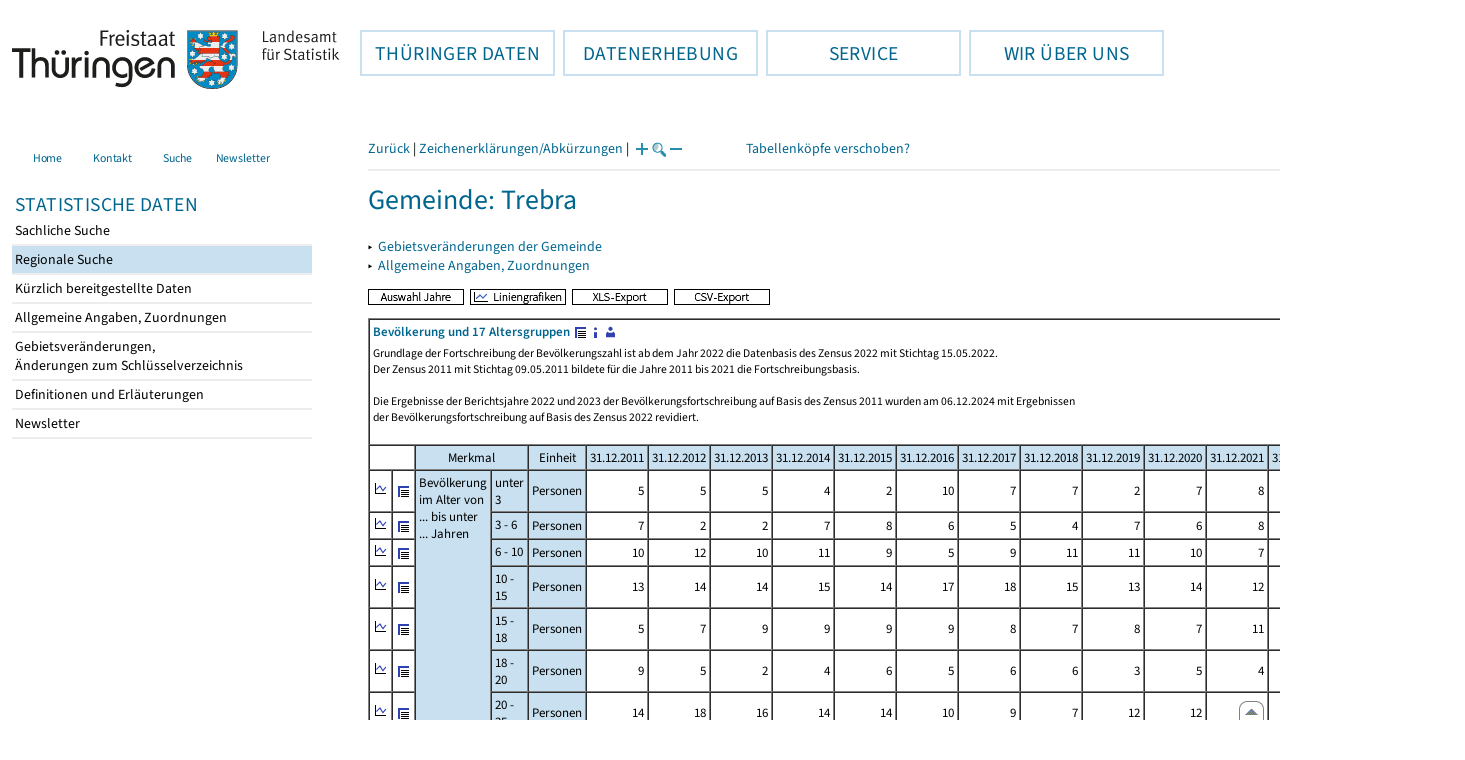

--- FILE ---
content_type: text/html
request_url: https://statistik.thueringen.de/datenbank/portrait.asp?TabelleID=GE000103&auswahl=gem&nr=65075&Aevas2=Aevas2&SZDT=
body_size: 45284
content:
<!DOCTYPE html>
<html lang="de">

<head>
<meta http-equiv="Content-Type" content="text/html; charset=iso-8859-1"/>
<meta HTTP-EQUIV="pragma" CONTENT="no-cache">
<meta name="expires" content="0">
<meta name="description" content="Th&uuml;ringer Landesamt f&uuml;r Statistik">
<meta name="keywords" content="Statistik, Th&uuml;ringen, Landesamt f&uuml;r Statistik, Erfurt, Gera, Suhl">
<meta name="author" content="Th&uuml;ringer Landesamt f&uuml;r Statistik">
<meta name="robots" content="index, follow">
<meta name="revisit-after" content="1 month">
<title>Th&uuml;ringer Landesamt f&uuml;r Statistik</title>


<script language="JavaScript">
<!--
function Karte_einaus (schalter) {
   if (schalter == "ein") {
   document.getElementById("KarteTh").style.display = ""
   }
   else {
   document.getElementById("KarteTh").style.display = "none"
   }
}


///////////////////////////////////////////

function Cookies_erlaubt() {
   if (navigator.cookieEnabled == false) {
   document.write("<p style='color:#DF0000'><strong>Ihr Browser unterstützt keine Cookies oder Sie haben in den Einstellungen des Browsers bestimmt, ");
   document.write("dass keine Cookies entgegengenommen werden dürfen.<br> ");
   document.write("Ohne Cookies ist der Zugriff auf diese Seite leider nicht möglich!</strong></p>");
   return false
   }
return true
}


//-->
</script>
<!--fehlt noch: include virtual file=aufeinenBlick.asp-->



<script language="JavaScript">
<!--
function Anmelden() {
zugriff = open("zugriff.asp","hilfe","height=470,width=530,left=150,top=50,screenX=150,screenY=50,resizable=yes,scrollbars=yes");
zugriff.focus();
return
}

function einaus(popup,schalter) {
   if (schalter == "ein") {
   document.getElementById(popup).style.visibility = "visible";
   }
   else {
   document.getElementById(popup).style.visibility = "hidden";
   }
}

//-->
</script>

<link rel='stylesheet' media='all' type='text/css' href='../all.css?v=08.01.2026 12:45:28' media='all'><link rel='stylesheet' media='print' type='text/css' href='../all_Druck.css?v=08.01.2026 12:45:28' media='all'>
  <!--[if lt IE 8]>
  <style>
          #left_frame .themen_navi                   { margin-top:0px; }
          #left_frame { margin-top:87px;}
  </style>
  <![endif]-->

<noscript>
<style type="text/css">
<!--
.javascriptB  {display: none;}
-->
</style>
</noscript>

<!--[if gte IE 5]>
<style type="text/css">
  .TLSschrift    {font-size: 0.9em}
  #navigation ul {top:18px;}
</style>
<![endif]-->

   

</head>
<body  onUnload='javascript: AlleFensterZu()'><a name='top'></a><div id='kopf_links'><a href='../startseite.asp'><div id='logo'><img style='margin:30px 10px 15px 12px; width:328px; height:59px;'  alt='Logo Th&uuml;ringer Landesamt f&uuml;r Statistik' draggable='false' src=../design/TH_TLS.svg></div></a></div><div id='kopf_rechts'></div></div><div class='TLSschrift'><!--Th&uuml;ringer Landesamt f&uuml;r Statistik--></div>
       <div id="container">
       <dfn><a href='#inhalt'>Direkt zum Inhalt</a></dfn>
       <NOSCRIPT>
       <div style = "z-index:9; position:absolute; top:0; left:0; border: 1px black solid; padding: 4px; margin-bottom: 10px; color: white; background-color:#BF0000">
       Im Browser ist Javascript deaktiviert. Ohne Javascript sind nicht alle Funktionen m&ouml;glich!</div>
       </NOSCRIPT>
   <div id='navigation' role='navigation'><div class='top_menu'><button class='top_menu_btn'><dfn>Hauptthema: </dfn>TH&Uuml;RINGER DATEN<dfn>.</dfn></button><div class='top_menu_content'><a class='aktuell' href='../datenbank/default2.asp'><dfn>Ausgew&auml;hlter Punkt: </dfn>Tabellen und &Uuml;bersichten</a><a href='../presse/pr_kurzinh.asp'>Pressemitteilungen</a><a href='../webshop/webshop.asp'>Ver&ouml;ffentlichungen</a><a href='../analysen/Analyse1.asp'>Analysen und Aktuelles</a><a target='_blank' rel='noopener' href='https://wahlen.thueringen.de'>Wahlen </a></div></div><div class='top_menu'><button class='top_menu_btn'><dfn>Hauptthema: </dfn>DATENERHEBUNG<dfn>.</dfn></button><div class='top_menu_content'><a href='../erfassung/DatenerhebungAllg.asp'>Allgemeiner &Uuml;berblick</a><a href='../erfassung/formulareAllg.asp'>Formulare</a><a href='../erfassung/onlineAllg.asp'>Online melden&nbsp;/&nbsp;IDEV</a><a href='../erfassung/ErhebungsProgAllg.asp'>Erhebungsprogramme</a><a href='../erfassung/mail/email_start1.asp'>Datei-Versand</a></div></div><div class='top_menu'><button class='top_menu_btn'><dfn>Hauptthema: </dfn>SERVICE<dfn>.</dfn></button><div class='top_menu_content'><a href='../amt/Auskunftsdienst.asp?x=10'>Dienstleistungen</a><a href='../amt/klassifikationen.asp'>Klassifikationen</a><a href='../amt/projekte.asp'>Spezielle Infosysteme</a><a href='../amt/link_stat.asp'>Andere Statistikanbieter</a><a href='../amt/Forschungsdatenzentrum.asp'>Forschungsdatenzentrum</a></div></div><div class='top_menu'><button class='top_menu_btn'><dfn>Hauptthema: </dfn>WIR &Uuml;BER UNS<dfn>.</dfn></button><div class='top_menu_content'><a href='../amt/amt.asp'>Das TLS im &Uuml;berblick</a><a href='../amt/tlsallg.asp'>Amtliche Statistik</a><a href='../amt/Vergabe_Mittelstandsrili.asp'><font>Aktuelle Stellenangebote</font></a></div></div></div>
                                <nav class='NaviSonstiges' role='navigation'>
                                        <ul>
                                                <a href='../startseite.asp'><li><i class='fas fa-home'></i> <span>Home</span></li></a><a href='../amt/kontakt.asp'><li><i class='far fa-address-card'></i> <span>Kontakt</span></li></a><a href='../suche/start_suche.asp'><li><i class='fas fa-search'></i> <span>Suche</span></li></a><a href='../amt/TLSnewsletter.asp'><li><i class='far fa-envelope'></i> <span>Newsletter</span></li></a>
                                        </ul>
                                </nav>
        <div id='left_frame'><ul class='themen_navi'><li class='head'>STATISTISCHE DATEN</li><li><A  HREF='../datenbank/default2.asp' target='_top'>Sachliche Suche<dfn>.</dfn></A></li><li><A class='aktuell' HREF='../datenbank/oertlich.asp' target='_top'><dfn>Ausgew&auml;hlter Punkt: </dfn>Regionale Suche<dfn>.</dfn></A></li><li><A  HREF='../datenbank/NeuInDatenbank.asp' target='_top'>K&uuml;rzlich bereitgestellte Daten<dfn>.</dfn></A></li><li><A  HREF='../datenbank/allgangaben.asp' target='_top'>Allgemeine Angaben, Zuordnungen&nbsp;&nbsp;<i class='fas fa-level-down-alt' style='font-size:0.8em;' alt='Untergliederung anzeigen'></i><dfn>.</dfn></A></li><li><A  HREF='../datenbank/gebiet.asp' target='_top'>Gebietsver&auml;nderungen,<br>&Auml;nderungen zum Schl&uuml;sselverzeichnis<dfn>.</dfn></A></li><li><A  HREF='../datenbank/defAuswahl.asp' target='_top'>Definitionen und Erl&auml;uterungen<dfn>.</dfn></A></li><li><A  HREF='../datenbank/newsletterTbl.asp' target='_top'>Newsletter<dfn>.</dfn></A></li></ul></div><dfn>Ende des Men&uuml;s</dfn></div><div id='content'><a name='inhalt'></a><script language="JavaScript">
<!--
window.name = "Haupt";   //Name des Fensters-wird benötigt in ...Bearbeiten.asp

function datcsvDatei () {            //nicht mehr im popup seit 25.10.2021
document.formular1.target = "";
document.formular1.method = "post"
document.formular1.datcsv.value = "1";
document.formular1.submit();
document.formular1.method = "get"
document.formular1.datcsv.value = "";
return
}

function Ansprechpartner(id) {
Def = window.open("Ansprechpartner.asp?tabid=" + id,"Def","width=700,height=500,left=100,top=100,screenX=100,screenY=100,toolbar=yes,menubar=yes,resizable=yes,scrollbars=yes");
Def.focus();
return
}


function wechselSeite(w)  {
document.formular1.target = "";
document.formular1.startpage.value=w;
document.formular1.submit();
return
}


function LiniengrafikSVG (tbl, wm, wmid, ttid) {
document.formLinieSVG.target = "Lgrafik"
  if (wmid == undefined || wmid == "") {
  }
  else {
  document.formLinieSVG.wmid.value = wmid
  }


  if (!document.formLinieSVG.startpage)  {         //zB gibts nicht bei portrait.asp
  }
  else if (ttid == undefined || ttid == "") {
  document.formLinieSVG.startpage.value = document.formular1.startpage.value
  }
  else {
  document.formLinieSVG.startpage.value = ttid
  }

  if (tbl == "0") {
  document.formLinieSVG.felder.value = ""
  }
  else  {
  document.formLinieSVG.tabelle.value = tbl + "||"
  document.formLinieSVG.felder.value = wm
  }
Lgrafik = window.open("about:blank","Lgrafik","width=1260,height=800,left=0,top=0,screenX=0,screenY=0,resizable=yes,scrollbars=yes,menubar=yes");
Lgrafik.focus();
document.formLinieSVG.submit()
return
}


function KartengrafikSVG (wm) {
document.formKarteSVG.target = "Kgrafik"
document.formKarteSVG.WM_versionID.value = wm
Kgrafik = window.open("about:blank","Kgrafik","width=1200,height=800,left=10,top=0,screenX=10,screenY=0,resizable=yes,scrollbars=yes,menubar=yes");
Kgrafik.focus();
document.formKarteSVG.submit()
return
}


function BalkengrafikSVG (wm) {
document.formBalkenSVG.target = "Bgrafik"
document.formBalkenSVG.WM_versionID.value = document.formBalkenSVG.tt_id.value + "#" + wm
Bgrafik = window.open("about:blank","Bgrafik","width=1200,height=800,left=20,top=0,screenX=20,screenY=0,resizable=yes,scrollbars=yes,menubar=yes");
Bgrafik.focus();
document.formBalkenSVG.submit()
return
}

function SortSpalte (wm, richtung, Mld) {
txt = "Sortierung wird aufgehoben, wenn erneut auf den Pfeil geklickt wird."
 if (wm != "" && Mld == "")  { txt = txt + "\n\nBei einer sortierten Anzeige werden keine Summenzeilen dargestellt!" ;}

 if (wm != "") {alert(txt);}

document.formular1.sortiere.value = wm

document.formular1.richtung.value = richtung
document.formular1.submit()
return
}

function andereZeit () {
document.formular1.target = "";
document.formular1.submit();
return
}

function Zeichen() {
Fhilfe = window.open("../datenbank/zeichenerklaerung.asp","Fhilfe","height=350,width=400,left=350,top=50,screenX=350,screenY=50,resizable=yes,scrollbars=yes");
Fhilfe.focus();
return
}


//-->
</script>


<script language="JavaScript">
<!--
var FensterXLS = null;

function AlleFensterZu () {
  try { FensterB.close() } catch (e) { }
  try { Def.close() } catch (e) { }
  try { Fgrafik.close() } catch (e) { }
  try { Lgrafik.close() } catch (e) { }
  try { Kgrafik.close() } catch (e) { }
  try { Bgrafik.close() } catch (e) { }
  try { FensterXLS.close() } catch (e) { }
  try { Fhilfe.close() } catch (e) { }
return
}


function DatExportXLS () {
document.formular1.method = "post"
document.formular1.target = "FensterXLS"
document.formular1.XLS.value = "x";
FensterXLS = window.open("about:blank","FensterXLS", "width=600,height=250,left=100,top=100,screenX=100,screenY=100,resizable=yes,scrollbars=yes,menubar=no");
document.formular1.submit();
document.formular1.method = "get"
document.formular1.target = ""
document.formular1.XLS.value = "";
FensterXLS.focus();
return
}

function msg_wg_grossen_zahlen() {
txt = "Zur korrekten Anzeige des Regionalschlüssels in der Exceldatei markieren Sie die gesamte Spalte \nund wählen Sie über 'Zellen formatieren' das Zahlenformat ohne Dezimale aus. "
txt = txt + "\n\nExcel verwendet ab einer bestimmten Stellenanzahl automatisch das Exponentialformat. \nDurch das eingestellte Zahlenformat erreichen Sie die Darstellung großer Zahlen in einer leicht lesbaren Form."
alert (txt);
return
}

//-->
</script>


<style type="text/css">
.table_db td { font-size:13px}
.table_db th { font-size:13px}
.table_db a  { font-size:13px}
</style>

<script language="JavaScript">
<!--
Lupe = "ja";

function Fontgr_anzeigen() {
txt = "Die aktuelle Schriftgröße beträgt " + document.formular1.fontgr.value;
txt = txt + "\n\nSoll die Schriftgröße verändert werden, klicken Sie auf das ";
txt = txt + "Plus- bzw. Minuszeichen!\n\n";
alert(txt);
return
}

function Fontgr_aendern(richtung) {
document.formular1.target = "";
wert = document.formular1.fontgr.value;
  if (richtung == "+") {++document.formular1.fontgr.value}
  if (richtung == "-") {--document.formular1.fontgr.value}
document.formular1.submit();
return
}
//-->
</script>


<script language="JavaScript">
<!--

function TabBearbeiten() {
document.formular1.method = "post"
document.formular1.target = "FensterB"
document.formular1.action = "PortBearbeiten.asp"
FensterB = window.open("about:blank","FensterB","width=785,height=350,left=0,top=0,screenX=0,screenY=0,resizable=yes,scrollbars=yes");
document.formular1.submit()
document.formular1.action = "portrait.asp";
document.formular1.target = ""
document.formular1.method = "get"
FensterB.focus();
return
}

function PortraitWechsel (art) {
document.formular1.target = "";
document.formular1.portraitArt.value = art;
document.formular1.submit();
}

function Defini(aufruf) {
Def = window.open("definitionen.asp?tabID=" + aufruf ,"Def","width=700,height=500,left=100,top=100,screenX=100,screenY=100,toolbar=yes,menubar=yes,resizable=yes,scrollbars=yes");
Def.focus();
return
}

//-->
</script>

<div class='keinDruck'><div class='javascriptB'>
        <script language="JavaScript">
           if (history.length > 1 ) {
           document.write ("<a class='Navi' href='javascript: history.go(-1)'>Zurück</a> | ");
           }
        </script>
        <a class='Navi' href='javascript: Zeichen()'>Zeichenerklärungen/Abkürzungen</a> | 
<script language="JavaScript">
   if (window.Lupe) {
   document.write ("<a class='Navi' href='javascript: Fontgr_aendern(&quot;+&quot;) '>");
   document.write ("<img align=absmiddle src='../datenbank/images/lupe1.gif' alt='Schrift größer' title='Schriftgröße erhöhen' border='0'></a>");
   document.write ("<a class='Navi' href='javascript: Fontgr_anzeigen() '>");
   document.write ("<img align=absmiddle src='../datenbank/images/lupe2.gif' alt='&nbsp;|&nbsp;' border='0'></a>");
   document.write ("<a class='Navi' href='javascript: Fontgr_aendern(&quot;-&quot;) '>");
   document.write ("<img align=absmiddle src='../datenbank/images/lupe3.gif' alt='Schrift kleiner' title='Schriftgröße verringern' border='0'></a>");
   }
</script>
<a style='margin-left: 60px' class='box2' href='#'>Tabellenköpfe verschoben?<span style='width:500px; margin-left: 200px'>Dann verwenden Sie leider eine Browserversion, welche die barrierefreie Darstellung von Tabellen nicht korrekt unterstützt.<br>Bitte verwenden Sie eine aktuellere Browserversion!</span></a></div><noscript><a class='Navi' href='default.asp'>Anfangsseite </a></noscript><div class='trennstrich'></div></div><h1>Gemeinde: Trebra</h1><p class='keinDruck'>&#9656;&nbsp;&nbsp;<a href='gebiet3.asp?nr=65075'>Gebietsveränderungen der Gemeinde</a><br>&#9656;&nbsp;&nbsp;<a href='gemeindeblatt.asp?gemnr=65075'>Allgemeine Angaben, Zuordnungen<dfn>.</dfn></a><br></p><div class='keinDruck javascriptB'><a href='javascript: TabBearbeiten()'><img src='../datenbank/images/AuswahlJahre.gif' title='Auswahl, welche Jahre angezeigt werden' alt='&raquo; Auswahl Jahre ' border='0'></a>&nbsp;&nbsp;<a href='javascript: LiniengrafikSVG(&quot;0&quot;, &quot;0&quot;)'><img src='../datenbank/images/Liniengrafik.gif' title='Darstellung aller Merkmale in Liniengrafiken' alt='&raquo; Liniengrafiken ' border='0'></a>&nbsp;&nbsp;<a href='javascript: DatExportXLS()'><img src='images/ExportXLS.gif' border='0' alt='&raquo; XLS-Export ' title='Export der Daten im XLS-Format'></a>&nbsp;&nbsp;<a href='javascript: datcsvDatei()'><img src='images/ExportCSV.gif' border='0' alt='&raquo; CSV-Export ' title='Export der Daten im CSV-Format'></a>&nbsp;&nbsp;</div><table class='table_db' style='margin-top: 8px' cellpadding='3' border='1' cellspacing='0'><form method='get' name='formular1'><tr><td valign='middle' colspan='20'><a title='Darstellung der Gesamttabelle' href='TabAnzeige.asp?tabelle=ge000103||'><strong>Bevölkerung  und 17 Altersgruppen</strong>&nbsp;<img alt=' &raquo;&nbsp;Gesamttabelle ' title='Darstellung der Gesamttabelle' class='keinDruck' align=absmiddle src='images/tabelle1.gif' border='0'></a><a class='javascriptB' href='javascript: Defini(&quot;ge000103&quot;)'><img class='keinDruck' align=absmiddle  src='images/hinweis.gif' alt=' &raquo;&nbsp;Definitionen ' title='Definitionen und Erläuterungen' border='0'></a><a class='javascriptB' href='javascript: Ansprechpartner(&quot;ge000103&quot;)'><img class='keinDruck' align=absmiddle  src='images/ansprechpartner.gif' alt=' &raquo;&nbsp;Ansprechpartner ' title='Ansprechpartner' border='0'></a><div class='mini' style='margin-top:5px;'>Grundlage der Fortschreibung der Bevölkerungszahl ist ab dem Jahr 2022 die Datenbasis des Zensus 2022 mit Stichtag 15.05.2022.<br>
Der Zensus 2011 mit Stichtag 09.05.2011 bildete für die Jahre 2011 bis 2021 die Fortschreibungsbasis.<br><br>
Die Ergebnisse der Berichtsjahre 2022 und 2023 der Bevölkerungsfortschreibung auf Basis des Zensus 2011 wurden am 06.12.2024 mit Ergebnissen<br>
der Bevölkerungsfortschreibung auf Basis des Zensus 2022 revidiert.<br><br></div></td></tr><tr><td class='keinDruck javascriptB' colspan='2'>&nbsp;</td><td colspan='3' class='farbe mitte'>Merkmal</td><td class='farbe mitte'  colspan='1'>Einheit</td><td class='farbe mitte'>31.12.2011</td><td class='farbe mitte'>31.12.2012</td><td class='farbe mitte'>31.12.2013</td><td class='farbe mitte'>31.12.2014</td><td class='farbe mitte'>31.12.2015</td><td class='farbe mitte'>31.12.2016</td><td class='farbe mitte'>31.12.2017</td><td class='farbe mitte'>31.12.2018</td><td class='farbe mitte'>31.12.2019</td><td class='farbe mitte'>31.12.2020</td><td class='farbe mitte'>31.12.2021</td><td class='farbe mitte'>31.12.2022</td><td class='farbe mitte'>31.12.2023</td><td class='farbe mitte'>31.12.2024</td></tr><tr class='trfarbig'><td class='keinDruck javascriptB'><a href='javascript: LiniengrafikSVG(&quot;ge000103&quot;, &quot;0100131&quot;)'><img class='keinDruck' src='../datenbank/images\Linieng3.gif' alt='Liniengrafik' title='Liniengrafik' border='0'></a></td><td class='keinDruck javascriptB'><a href='TabAnzeige.asp?tabelle=ge000103||'><img alt=' &raquo;&nbsp;Gesamttabelle ' title='Darstellung der Gesamttabelle' class='keinDruck' align=absmiddle src='images/tabelle1.gif' border='0'></a></td><td valign='top' rowspan='17' colspan='1' class='farbe'>Bevölkerung<br>im Alter von ... bis unter ... Jahren </td><td valign='top' rowspan='1' colspan='2' class='farbe'>unter 3</td><td class='farbe mitte' colspan='1'>Personen</td><td class='rechts zugriff1'><nobr>5</nobr></td><td class='rechts zugriff1'><nobr>5</nobr></td><td class='rechts zugriff1'><nobr>5</nobr></td><td class='rechts zugriff1'><nobr>4</nobr></td><td class='rechts zugriff1'><nobr>2</nobr></td><td class='rechts zugriff1'><nobr>10</nobr></td><td class='rechts zugriff1'><nobr>7</nobr></td><td class='rechts zugriff1'><nobr>7</nobr></td><td class='rechts zugriff1'><nobr>2</nobr></td><td class='rechts zugriff1'><nobr>7</nobr></td><td class='rechts zugriff1'><nobr>8</nobr></td><td class='rechts zugriff1'><nobr>6</nobr></td><td class='rechts zugriff1'><nobr>8</nobr></td><td class='rechts zugriff1'><nobr>7</nobr></td></tr><tr class='trfarbig'><td class='keinDruck javascriptB'><a href='javascript: LiniengrafikSVG(&quot;ge000103&quot;, &quot;0100132&quot;)'><img class='keinDruck' src='../datenbank/images\Linieng3.gif' alt='Liniengrafik' title='Liniengrafik' border='0'></a></td><td class='keinDruck javascriptB'><a href='TabAnzeige.asp?tabelle=ge000103||'><img alt=' &raquo;&nbsp;Gesamttabelle ' title='Darstellung der Gesamttabelle' class='keinDruck' align=absmiddle src='images/tabelle1.gif' border='0'></a></td><td valign='top' rowspan='1' colspan='2' class='farbe'>3 - 6</td><td class='farbe mitte' colspan='1'>Personen</td><td class='rechts zugriff1'><nobr>7</nobr></td><td class='rechts zugriff1'><nobr>2</nobr></td><td class='rechts zugriff1'><nobr>2</nobr></td><td class='rechts zugriff1'><nobr>7</nobr></td><td class='rechts zugriff1'><nobr>8</nobr></td><td class='rechts zugriff1'><nobr>6</nobr></td><td class='rechts zugriff1'><nobr>5</nobr></td><td class='rechts zugriff1'><nobr>4</nobr></td><td class='rechts zugriff1'><nobr>7</nobr></td><td class='rechts zugriff1'><nobr>6</nobr></td><td class='rechts zugriff1'><nobr>8</nobr></td><td class='rechts zugriff1'><nobr>7</nobr></td><td class='rechts zugriff1'><nobr>8</nobr></td><td class='rechts zugriff1'><nobr>6</nobr></td></tr><tr class='trfarbig'><td class='keinDruck javascriptB'><a href='javascript: LiniengrafikSVG(&quot;ge000103&quot;, &quot;0100133&quot;)'><img class='keinDruck' src='../datenbank/images\Linieng3.gif' alt='Liniengrafik' title='Liniengrafik' border='0'></a></td><td class='keinDruck javascriptB'><a href='TabAnzeige.asp?tabelle=ge000103||'><img alt=' &raquo;&nbsp;Gesamttabelle ' title='Darstellung der Gesamttabelle' class='keinDruck' align=absmiddle src='images/tabelle1.gif' border='0'></a></td><td valign='top' rowspan='1' colspan='2' class='farbe'>6 - 10</td><td class='farbe mitte' colspan='1'>Personen</td><td class='rechts zugriff1'><nobr>10</nobr></td><td class='rechts zugriff1'><nobr>12</nobr></td><td class='rechts zugriff1'><nobr>10</nobr></td><td class='rechts zugriff1'><nobr>11</nobr></td><td class='rechts zugriff1'><nobr>9</nobr></td><td class='rechts zugriff1'><nobr>5</nobr></td><td class='rechts zugriff1'><nobr>9</nobr></td><td class='rechts zugriff1'><nobr>11</nobr></td><td class='rechts zugriff1'><nobr>11</nobr></td><td class='rechts zugriff1'><nobr>10</nobr></td><td class='rechts zugriff1'><nobr>7</nobr></td><td class='rechts zugriff1'><nobr>9</nobr></td><td class='rechts zugriff1'><nobr>10</nobr></td><td class='rechts zugriff1'><nobr>9</nobr></td></tr><tr class='trfarbig'><td class='keinDruck javascriptB'><a href='javascript: LiniengrafikSVG(&quot;ge000103&quot;, &quot;0100134&quot;)'><img class='keinDruck' src='../datenbank/images\Linieng3.gif' alt='Liniengrafik' title='Liniengrafik' border='0'></a></td><td class='keinDruck javascriptB'><a href='TabAnzeige.asp?tabelle=ge000103||'><img alt=' &raquo;&nbsp;Gesamttabelle ' title='Darstellung der Gesamttabelle' class='keinDruck' align=absmiddle src='images/tabelle1.gif' border='0'></a></td><td valign='top' rowspan='1' colspan='2' class='farbe'>10 - 15</td><td class='farbe mitte' colspan='1'>Personen</td><td class='rechts zugriff1'><nobr>13</nobr></td><td class='rechts zugriff1'><nobr>14</nobr></td><td class='rechts zugriff1'><nobr>14</nobr></td><td class='rechts zugriff1'><nobr>15</nobr></td><td class='rechts zugriff1'><nobr>14</nobr></td><td class='rechts zugriff1'><nobr>17</nobr></td><td class='rechts zugriff1'><nobr>18</nobr></td><td class='rechts zugriff1'><nobr>15</nobr></td><td class='rechts zugriff1'><nobr>13</nobr></td><td class='rechts zugriff1'><nobr>14</nobr></td><td class='rechts zugriff1'><nobr>12</nobr></td><td class='rechts zugriff1'><nobr>11</nobr></td><td class='rechts zugriff1'><nobr>10</nobr></td><td class='rechts zugriff1'><nobr>13</nobr></td></tr><tr class='trfarbig'><td class='keinDruck javascriptB'><a href='javascript: LiniengrafikSVG(&quot;ge000103&quot;, &quot;0100135&quot;)'><img class='keinDruck' src='../datenbank/images\Linieng3.gif' alt='Liniengrafik' title='Liniengrafik' border='0'></a></td><td class='keinDruck javascriptB'><a href='TabAnzeige.asp?tabelle=ge000103||'><img alt=' &raquo;&nbsp;Gesamttabelle ' title='Darstellung der Gesamttabelle' class='keinDruck' align=absmiddle src='images/tabelle1.gif' border='0'></a></td><td valign='top' rowspan='1' colspan='2' class='farbe'>15 - 18</td><td class='farbe mitte' colspan='1'>Personen</td><td class='rechts zugriff1'><nobr>5</nobr></td><td class='rechts zugriff1'><nobr>7</nobr></td><td class='rechts zugriff1'><nobr>9</nobr></td><td class='rechts zugriff1'><nobr>9</nobr></td><td class='rechts zugriff1'><nobr>9</nobr></td><td class='rechts zugriff1'><nobr>9</nobr></td><td class='rechts zugriff1'><nobr>8</nobr></td><td class='rechts zugriff1'><nobr>7</nobr></td><td class='rechts zugriff1'><nobr>8</nobr></td><td class='rechts zugriff1'><nobr>7</nobr></td><td class='rechts zugriff1'><nobr>11</nobr></td><td class='rechts zugriff1'><nobr>11</nobr></td><td class='rechts zugriff1'><nobr>8</nobr></td><td class='rechts zugriff1'><nobr>7</nobr></td></tr><tr class='trfarbig'><td class='keinDruck javascriptB'><a href='javascript: LiniengrafikSVG(&quot;ge000103&quot;, &quot;0100136&quot;)'><img class='keinDruck' src='../datenbank/images\Linieng3.gif' alt='Liniengrafik' title='Liniengrafik' border='0'></a></td><td class='keinDruck javascriptB'><a href='TabAnzeige.asp?tabelle=ge000103||'><img alt=' &raquo;&nbsp;Gesamttabelle ' title='Darstellung der Gesamttabelle' class='keinDruck' align=absmiddle src='images/tabelle1.gif' border='0'></a></td><td valign='top' rowspan='1' colspan='2' class='farbe'>18 - 20</td><td class='farbe mitte' colspan='1'>Personen</td><td class='rechts zugriff1'><nobr>9</nobr></td><td class='rechts zugriff1'><nobr>5</nobr></td><td class='rechts zugriff1'><nobr>2</nobr></td><td class='rechts zugriff1'><nobr>4</nobr></td><td class='rechts zugriff1'><nobr>6</nobr></td><td class='rechts zugriff1'><nobr>5</nobr></td><td class='rechts zugriff1'><nobr>6</nobr></td><td class='rechts zugriff1'><nobr>6</nobr></td><td class='rechts zugriff1'><nobr>3</nobr></td><td class='rechts zugriff1'><nobr>5</nobr></td><td class='rechts zugriff1'><nobr>4</nobr></td><td class='rechts zugriff1'><nobr>3</nobr></td><td class='rechts zugriff1'><nobr>4</nobr></td><td class='rechts zugriff1'><nobr>5</nobr></td></tr><tr class='trfarbig'><td class='keinDruck javascriptB'><a href='javascript: LiniengrafikSVG(&quot;ge000103&quot;, &quot;0100137&quot;)'><img class='keinDruck' src='../datenbank/images\Linieng3.gif' alt='Liniengrafik' title='Liniengrafik' border='0'></a></td><td class='keinDruck javascriptB'><a href='TabAnzeige.asp?tabelle=ge000103||'><img alt=' &raquo;&nbsp;Gesamttabelle ' title='Darstellung der Gesamttabelle' class='keinDruck' align=absmiddle src='images/tabelle1.gif' border='0'></a></td><td valign='top' rowspan='1' colspan='2' class='farbe'>20 - 25</td><td class='farbe mitte' colspan='1'>Personen</td><td class='rechts zugriff1'><nobr>14</nobr></td><td class='rechts zugriff1'><nobr>18</nobr></td><td class='rechts zugriff1'><nobr>16</nobr></td><td class='rechts zugriff1'><nobr>14</nobr></td><td class='rechts zugriff1'><nobr>14</nobr></td><td class='rechts zugriff1'><nobr>10</nobr></td><td class='rechts zugriff1'><nobr>9</nobr></td><td class='rechts zugriff1'><nobr>7</nobr></td><td class='rechts zugriff1'><nobr>12</nobr></td><td class='rechts zugriff1'><nobr>12</nobr></td><td class='rechts zugriff1'><nobr>12</nobr></td><td class='rechts zugriff1'><nobr>11</nobr></td><td class='rechts zugriff1'><nobr>7</nobr></td><td class='rechts zugriff1'><nobr>6</nobr></td></tr><tr class='trfarbig'><td class='keinDruck javascriptB'><a href='javascript: LiniengrafikSVG(&quot;ge000103&quot;, &quot;0100138&quot;)'><img class='keinDruck' src='../datenbank/images\Linieng3.gif' alt='Liniengrafik' title='Liniengrafik' border='0'></a></td><td class='keinDruck javascriptB'><a href='TabAnzeige.asp?tabelle=ge000103||'><img alt=' &raquo;&nbsp;Gesamttabelle ' title='Darstellung der Gesamttabelle' class='keinDruck' align=absmiddle src='images/tabelle1.gif' border='0'></a></td><td valign='top' rowspan='1' colspan='2' class='farbe'>25 - 30</td><td class='farbe mitte' colspan='1'>Personen</td><td class='rechts zugriff1'><nobr>8</nobr></td><td class='rechts zugriff1'><nobr>5</nobr></td><td class='rechts zugriff1'><nobr>9</nobr></td><td class='rechts zugriff1'><nobr>11</nobr></td><td class='rechts zugriff1'><nobr>11</nobr></td><td class='rechts zugriff1'><nobr>12</nobr></td><td class='rechts zugriff1'><nobr>15</nobr></td><td class='rechts zugriff1'><nobr>10</nobr></td><td class='rechts zugriff1'><nobr>10</nobr></td><td class='rechts zugriff1'><nobr>9</nobr></td><td class='rechts zugriff1'><nobr>7</nobr></td><td class='rechts zugriff1'><nobr>10</nobr></td><td class='rechts zugriff1'><nobr>10</nobr></td><td class='rechts zugriff1'><nobr>9</nobr></td></tr><tr class='trfarbig'><td class='keinDruck javascriptB'><a href='javascript: LiniengrafikSVG(&quot;ge000103&quot;, &quot;0100139&quot;)'><img class='keinDruck' src='../datenbank/images\Linieng3.gif' alt='Liniengrafik' title='Liniengrafik' border='0'></a></td><td class='keinDruck javascriptB'><a href='TabAnzeige.asp?tabelle=ge000103||'><img alt=' &raquo;&nbsp;Gesamttabelle ' title='Darstellung der Gesamttabelle' class='keinDruck' align=absmiddle src='images/tabelle1.gif' border='0'></a></td><td valign='top' rowspan='1' colspan='2' class='farbe'>30 - 35</td><td class='farbe mitte' colspan='1'>Personen</td><td class='rechts zugriff1'><nobr>19</nobr></td><td class='rechts zugriff1'><nobr>15</nobr></td><td class='rechts zugriff1'><nobr>12</nobr></td><td class='rechts zugriff1'><nobr>14</nobr></td><td class='rechts zugriff1'><nobr>14</nobr></td><td class='rechts zugriff1'><nobr>12</nobr></td><td class='rechts zugriff1'><nobr>13</nobr></td><td class='rechts zugriff1'><nobr>12</nobr></td><td class='rechts zugriff1'><nobr>10</nobr></td><td class='rechts zugriff1'><nobr>10</nobr></td><td class='rechts zugriff1'><nobr>11</nobr></td><td class='rechts zugriff1'><nobr>14</nobr></td><td class='rechts zugriff1'><nobr>15</nobr></td><td class='rechts zugriff1'><nobr>13</nobr></td></tr><tr class='trfarbig'><td class='keinDruck javascriptB'><a href='javascript: LiniengrafikSVG(&quot;ge000103&quot;, &quot;01001310&quot;)'><img class='keinDruck' src='../datenbank/images\Linieng3.gif' alt='Liniengrafik' title='Liniengrafik' border='0'></a></td><td class='keinDruck javascriptB'><a href='TabAnzeige.asp?tabelle=ge000103||'><img alt=' &raquo;&nbsp;Gesamttabelle ' title='Darstellung der Gesamttabelle' class='keinDruck' align=absmiddle src='images/tabelle1.gif' border='0'></a></td><td valign='top' rowspan='1' colspan='2' class='farbe'>35 - 40</td><td class='farbe mitte' colspan='1'>Personen</td><td class='rechts zugriff1'><nobr>19</nobr></td><td class='rechts zugriff1'><nobr>18</nobr></td><td class='rechts zugriff1'><nobr>16</nobr></td><td class='rechts zugriff1'><nobr>15</nobr></td><td class='rechts zugriff1'><nobr>16</nobr></td><td class='rechts zugriff1'><nobr>18</nobr></td><td class='rechts zugriff1'><nobr>15</nobr></td><td class='rechts zugriff1'><nobr>14</nobr></td><td class='rechts zugriff1'><nobr>16</nobr></td><td class='rechts zugriff1'><nobr>16</nobr></td><td class='rechts zugriff1'><nobr>18</nobr></td><td class='rechts zugriff1'><nobr>18</nobr></td><td class='rechts zugriff1'><nobr>17</nobr></td><td class='rechts zugriff1'><nobr>15</nobr></td></tr><tr class='trfarbig'><td class='keinDruck javascriptB'><a href='javascript: LiniengrafikSVG(&quot;ge000103&quot;, &quot;01001311&quot;)'><img class='keinDruck' src='../datenbank/images\Linieng3.gif' alt='Liniengrafik' title='Liniengrafik' border='0'></a></td><td class='keinDruck javascriptB'><a href='TabAnzeige.asp?tabelle=ge000103||'><img alt=' &raquo;&nbsp;Gesamttabelle ' title='Darstellung der Gesamttabelle' class='keinDruck' align=absmiddle src='images/tabelle1.gif' border='0'></a></td><td valign='top' rowspan='1' colspan='2' class='farbe'>40 - 45</td><td class='farbe mitte' colspan='1'>Personen</td><td class='rechts zugriff1'><nobr>19</nobr></td><td class='rechts zugriff1'><nobr>21</nobr></td><td class='rechts zugriff1'><nobr>21</nobr></td><td class='rechts zugriff1'><nobr>18</nobr></td><td class='rechts zugriff1'><nobr>15</nobr></td><td class='rechts zugriff1'><nobr>17</nobr></td><td class='rechts zugriff1'><nobr>18</nobr></td><td class='rechts zugriff1'><nobr>17</nobr></td><td class='rechts zugriff1'><nobr>14</nobr></td><td class='rechts zugriff1'><nobr>17</nobr></td><td class='rechts zugriff1'><nobr>17</nobr></td><td class='rechts zugriff1'><nobr>16</nobr></td><td class='rechts zugriff1'><nobr>16</nobr></td><td class='rechts zugriff1'><nobr>17</nobr></td></tr><tr class='trfarbig'><td class='keinDruck javascriptB'><a href='javascript: LiniengrafikSVG(&quot;ge000103&quot;, &quot;01001312&quot;)'><img class='keinDruck' src='../datenbank/images\Linieng3.gif' alt='Liniengrafik' title='Liniengrafik' border='0'></a></td><td class='keinDruck javascriptB'><a href='TabAnzeige.asp?tabelle=ge000103||'><img alt=' &raquo;&nbsp;Gesamttabelle ' title='Darstellung der Gesamttabelle' class='keinDruck' align=absmiddle src='images/tabelle1.gif' border='0'></a></td><td valign='top' rowspan='1' colspan='2' class='farbe'>45 - 50</td><td class='farbe mitte' colspan='1'>Personen</td><td class='rechts zugriff1'><nobr>32</nobr></td><td class='rechts zugriff1'><nobr>27</nobr></td><td class='rechts zugriff1'><nobr>27</nobr></td><td class='rechts zugriff1'><nobr>27</nobr></td><td class='rechts zugriff1'><nobr>21</nobr></td><td class='rechts zugriff1'><nobr>19</nobr></td><td class='rechts zugriff1'><nobr>20</nobr></td><td class='rechts zugriff1'><nobr>21</nobr></td><td class='rechts zugriff1'><nobr>19</nobr></td><td class='rechts zugriff1'><nobr>16</nobr></td><td class='rechts zugriff1'><nobr>15</nobr></td><td class='rechts zugriff1'><nobr>16</nobr></td><td class='rechts zugriff1'><nobr>17</nobr></td><td class='rechts zugriff1'><nobr>14</nobr></td></tr><tr class='trfarbig'><td class='keinDruck javascriptB'><a href='javascript: LiniengrafikSVG(&quot;ge000103&quot;, &quot;01001313&quot;)'><img class='keinDruck' src='../datenbank/images\Linieng3.gif' alt='Liniengrafik' title='Liniengrafik' border='0'></a></td><td class='keinDruck javascriptB'><a href='TabAnzeige.asp?tabelle=ge000103||'><img alt=' &raquo;&nbsp;Gesamttabelle ' title='Darstellung der Gesamttabelle' class='keinDruck' align=absmiddle src='images/tabelle1.gif' border='0'></a></td><td valign='top' rowspan='1' colspan='2' class='farbe'>50 - 55</td><td class='farbe mitte' colspan='1'>Personen</td><td class='rechts zugriff1'><nobr>35</nobr></td><td class='rechts zugriff1'><nobr>37</nobr></td><td class='rechts zugriff1'><nobr>34</nobr></td><td class='rechts zugriff1'><nobr>32</nobr></td><td class='rechts zugriff1'><nobr>33</nobr></td><td class='rechts zugriff1'><nobr>33</nobr></td><td class='rechts zugriff1'><nobr>28</nobr></td><td class='rechts zugriff1'><nobr>28</nobr></td><td class='rechts zugriff1'><nobr>28</nobr></td><td class='rechts zugriff1'><nobr>21</nobr></td><td class='rechts zugriff1'><nobr>20</nobr></td><td class='rechts zugriff1'><nobr>19</nobr></td><td class='rechts zugriff1'><nobr>18</nobr></td><td class='rechts zugriff1'><nobr>18</nobr></td></tr><tr class='trfarbig'><td class='keinDruck javascriptB'><a href='javascript: LiniengrafikSVG(&quot;ge000103&quot;, &quot;01001314&quot;)'><img class='keinDruck' src='../datenbank/images\Linieng3.gif' alt='Liniengrafik' title='Liniengrafik' border='0'></a></td><td class='keinDruck javascriptB'><a href='TabAnzeige.asp?tabelle=ge000103||'><img alt=' &raquo;&nbsp;Gesamttabelle ' title='Darstellung der Gesamttabelle' class='keinDruck' align=absmiddle src='images/tabelle1.gif' border='0'></a></td><td valign='top' rowspan='1' colspan='2' class='farbe'>55 - 60</td><td class='farbe mitte' colspan='1'>Personen</td><td class='rechts zugriff1'><nobr>30</nobr></td><td class='rechts zugriff1'><nobr>33</nobr></td><td class='rechts zugriff1'><nobr>35</nobr></td><td class='rechts zugriff1'><nobr>34</nobr></td><td class='rechts zugriff1'><nobr>40</nobr></td><td class='rechts zugriff1'><nobr>32</nobr></td><td class='rechts zugriff1'><nobr>32</nobr></td><td class='rechts zugriff1'><nobr>31</nobr></td><td class='rechts zugriff1'><nobr>29</nobr></td><td class='rechts zugriff1'><nobr>34</nobr></td><td class='rechts zugriff1'><nobr>35</nobr></td><td class='rechts zugriff1'><nobr>31</nobr></td><td class='rechts zugriff1'><nobr>29</nobr></td><td class='rechts zugriff1'><nobr>27</nobr></td></tr><tr class='trfarbig'><td class='keinDruck javascriptB'><a href='javascript: LiniengrafikSVG(&quot;ge000103&quot;, &quot;01001315&quot;)'><img class='keinDruck' src='../datenbank/images\Linieng3.gif' alt='Liniengrafik' title='Liniengrafik' border='0'></a></td><td class='keinDruck javascriptB'><a href='TabAnzeige.asp?tabelle=ge000103||'><img alt=' &raquo;&nbsp;Gesamttabelle ' title='Darstellung der Gesamttabelle' class='keinDruck' align=absmiddle src='images/tabelle1.gif' border='0'></a></td><td valign='top' rowspan='1' colspan='2' class='farbe'>60 - 65</td><td class='farbe mitte' colspan='1'>Personen</td><td class='rechts zugriff1'><nobr>21</nobr></td><td class='rechts zugriff1'><nobr>23</nobr></td><td class='rechts zugriff1'><nobr>25</nobr></td><td class='rechts zugriff1'><nobr>32</nobr></td><td class='rechts zugriff1'><nobr>29</nobr></td><td class='rechts zugriff1'><nobr>30</nobr></td><td class='rechts zugriff1'><nobr>32</nobr></td><td class='rechts zugriff1'><nobr>31</nobr></td><td class='rechts zugriff1'><nobr>33</nobr></td><td class='rechts zugriff1'><nobr>37</nobr></td><td class='rechts zugriff1'><nobr>29</nobr></td><td class='rechts zugriff1'><nobr>31</nobr></td><td class='rechts zugriff1'><nobr>31</nobr></td><td class='rechts zugriff1'><nobr>30</nobr></td></tr><tr class='trfarbig'><td class='keinDruck javascriptB'><a href='javascript: LiniengrafikSVG(&quot;ge000103&quot;, &quot;01001316&quot;)'><img class='keinDruck' src='../datenbank/images\Linieng3.gif' alt='Liniengrafik' title='Liniengrafik' border='0'></a></td><td class='keinDruck javascriptB'><a href='TabAnzeige.asp?tabelle=ge000103||'><img alt=' &raquo;&nbsp;Gesamttabelle ' title='Darstellung der Gesamttabelle' class='keinDruck' align=absmiddle src='images/tabelle1.gif' border='0'></a></td><td valign='top' rowspan='1' colspan='2' class='farbe'>65 - 75</td><td class='farbe mitte' colspan='1'>Personen</td><td class='rechts zugriff1'><nobr>40</nobr></td><td class='rechts zugriff1'><nobr>41</nobr></td><td class='rechts zugriff1'><nobr>38</nobr></td><td class='rechts zugriff1'><nobr>31</nobr></td><td class='rechts zugriff1'><nobr>30</nobr></td><td class='rechts zugriff1'><nobr>35</nobr></td><td class='rechts zugriff1'><nobr>32</nobr></td><td class='rechts zugriff1'><nobr>32</nobr></td><td class='rechts zugriff1'><nobr>39</nobr></td><td class='rechts zugriff1'><nobr>41</nobr></td><td class='rechts zugriff1'><nobr>50</nobr></td><td class='rechts zugriff1'><nobr>51</nobr></td><td class='rechts zugriff1'><nobr>53</nobr></td><td class='rechts zugriff1'><nobr>58</nobr></td></tr><tr class='trfarbig'><td class='keinDruck javascriptB'><a href='javascript: LiniengrafikSVG(&quot;ge000103&quot;, &quot;01001317&quot;)'><img class='keinDruck' src='../datenbank/images\Linieng3.gif' alt='Liniengrafik' title='Liniengrafik' border='0'></a></td><td class='keinDruck javascriptB'><a href='TabAnzeige.asp?tabelle=ge000103||'><img alt=' &raquo;&nbsp;Gesamttabelle ' title='Darstellung der Gesamttabelle' class='keinDruck' align=absmiddle src='images/tabelle1.gif' border='0'></a></td><td valign='top' rowspan='1' colspan='2' class='farbe'>75 und mehr</td><td class='farbe mitte' colspan='1'>Personen</td><td class='rechts zugriff1'><nobr>23</nobr></td><td class='rechts zugriff1'><nobr>21</nobr></td><td class='rechts zugriff1'><nobr>18</nobr></td><td class='rechts zugriff1'><nobr>24</nobr></td><td class='rechts zugriff1'><nobr>29</nobr></td><td class='rechts zugriff1'><nobr>30</nobr></td><td class='rechts zugriff1'><nobr>32</nobr></td><td class='rechts zugriff1'><nobr>33</nobr></td><td class='rechts zugriff1'><nobr>32</nobr></td><td class='rechts zugriff1'><nobr>29</nobr></td><td class='rechts zugriff1'><nobr>28</nobr></td><td class='rechts zugriff1'><nobr>29</nobr></td><td class='rechts zugriff1'><nobr>30</nobr></td><td class='rechts zugriff1'><nobr>29</nobr></td></tr><tr class='trfarbig'><td class='keinDruck javascriptB'><a href='javascript: LiniengrafikSVG(&quot;ge000103&quot;, &quot;01001318&quot;)'><img class='keinDruck' src='../datenbank/images\Linieng3.gif' alt='Liniengrafik' title='Liniengrafik' border='0'></a></td><td class='keinDruck javascriptB'><a href='TabAnzeige.asp?tabelle=ge000103||'><img alt=' &raquo;&nbsp;Gesamttabelle ' title='Darstellung der Gesamttabelle' class='keinDruck' align=absmiddle src='images/tabelle1.gif' border='0'></a></td><td valign='top' rowspan='1' colspan='3' class='farbe'>Insgesamt</td><td class='farbe mitte' colspan='1'>Personen</td><td class='rechts zugriff1'><nobr>309</nobr></td><td class='rechts zugriff1'><nobr>304</nobr></td><td class='rechts zugriff1'><nobr>293</nobr></td><td class='rechts zugriff1'><nobr>302</nobr></td><td class='rechts zugriff1'><nobr>300</nobr></td><td class='rechts zugriff1'><nobr>300</nobr></td><td class='rechts zugriff1'><nobr>299</nobr></td><td class='rechts zugriff1'><nobr>286</nobr></td><td class='rechts zugriff1'><nobr>286</nobr></td><td class='rechts zugriff1'><nobr>291</nobr></td><td class='rechts zugriff1'><nobr>292</nobr></td><td class='rechts zugriff1'><nobr>293</nobr></td><td class='rechts zugriff1'><nobr>291</nobr></td><td class='rechts zugriff1'><nobr>283</nobr></td></tr></table><input type='hidden' name='AnzeigeJahr' value=''>
<input type="hidden" name="nichtbelegt" value="" >
<input type="hidden" name="ListeJahre" value="2011,2012,2013,2014,2015,2016,2017,2018,2019,2020,2021,2022,2023,2024" >
<input type="hidden" name="datcsv" value="" >
<input type="hidden" name="nr" value="65075" >
<input type="hidden" name="auswahl" value="gem" >
<input type="hidden" name="Aevas2" value="x" >
<input type="hidden" name="evas2" value="" >
<input type="hidden" name="umsort" value="">
<input type="hidden" name="portraitArt" value="">
<input type="hidden" name="daten" value="jahr">
<input type="hidden" name="tabelleID" value="GE000103">
<input type="hidden" name="anzahlH" value="-1" >
<input type="hidden" name="fontgr" value="13">
<input type="hidden" name="AnzeigeAuswahl" value="">
<input type="hidden" name="XLS" value="">
</form>


<form name="formLinieSVG" method="get" action="LinieSVG/svgLinie.asp" target="Lgrafik">
<input type="hidden" name="felder" value="">
<input type="hidden" name="tabelle" value="GE000103||">
<input type="hidden" name="Aevas2" value="x" >
<input type="hidden" name="daten" value="jahr">
<input type="hidden" name="auswahl" value="gem" >
<input type="hidden" name="nr" value="65075" >
<input type="hidden" name="mitWerte" value="1">
<input type="hidden" name="AnzeigeAuswahl" value="">
   
</form>

<p class='keinDruck'>&#9652;<noscript>&nbsp;&nbsp;<a class='mini' HREF='#top'>nach oben</a></noscript>&nbsp;&nbsp;<a class='mini javascriptB' HREF='javascript:location.replace(&quot;#top&quot;)'>nach oben</a></p><div style='margin:50px 0px 30px 0px;' role='contentinfo'><div class='trennstrich'></div> 
	<p>Das Thüringer Landesamt für Statistik in den sozialen Netzwerken:</p>
<a href="https://mastodon.social/@Statistik_TLS" target="_blank" rel="noopener" style="float:left; padding:0px; border-radius: 25px;" title="@Statistik_TLS auf Mastodon - Dieser Link f&uuml;hrt zu externen Inhalten."><div class="social-btn mast-btn"><i class="fa-brands fa-mastodon"></i></div><dfn>.</dfn></a>
<a href="https://www.threads.net/@statistik.thueringen" target="_blank" rel="noopener" style="float:left; padding:0px; border-radius: 25px;" title="@statistik.thueringen auf threads - Dieser Link f&uuml;hrt zu externen Inhalten."><div class="social-btn threads-btn"><i class="fa-brands fa-threads"></i></div><dfn>.</dfn></a>
<a href="https://x.com/Statistik_TLS" target="_blank" rel="noopener" style="float:left; padding:0px; border-radius: 25px;" title="@Statistik_TLS auf X - Dieser Link f&uuml;hrt zu externen Inhalten."><div class="social-btn x-btn"><i class="fa-brands fa-x-twitter"></i></div><dfn>.</dfn></a>
<a href="https://www.instagram.com/statistik.thueringen/" target="_blank" rel="noopener" style="float:left; padding:0px; border-radius: 25px;" title="statistik.thueringen auf Instagram - Dieser Link f&uuml;hrt zu externen Inhalten."><div class="social-btn insta-btn"><i class="fa-brands fa-instagram"></i></div><dfn>.</dfn></a>
<a href="https://de.linkedin.com/company/th%C3%BCringer-landesamt-f%C3%BCr-statistik" target="_blank" rel="noopener" style="float:left; padding:0px; border-radius: 25px;" title="statistik.thueringen auf LinkedIn - Dieser Link f&uuml;hrt zu externen Inhalten."><div class="social-btn linkedin-btn"><i class="fa-brands fa-linkedin-in"></i></div><dfn>.</dfn></a>
<br clear="all"><br>&nbsp;<br>
<p>Informationen zu dieser Website:</p>
<a class='copyright' href='../amt/copyright.asp'>Copyright</a><a class='copyright' href='../amt/datenschutz.asp'>Datenschutz</a><a class='copyright' href='../amt/impressum.asp'>Impressum</a><a class='copyright' href='../amt/barrierefreiheit.asp'>Hinweise zur Barrierefreiheit</a><br></div><div id='footer' role='navigation'><a href='javascript: location.replace(&quot;#top&quot;)'><img src='../images/pfeilgrau.gif' alt='nach oben'></a></div></body></html>
<script language="JavaScript">
<!--
try {
document.getElementById("wartendatcsv1").style.display = "none" ;
document.getElementById("wartendatcsv2").style.display = "";
}
catch (e) { }
//-->
</script>
